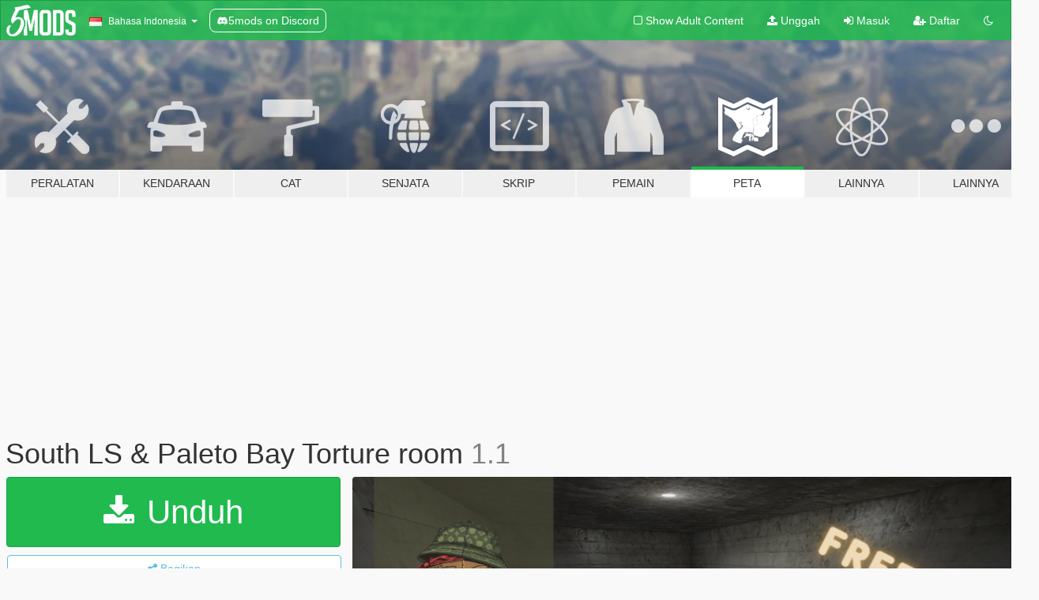

--- FILE ---
content_type: text/html; charset=utf-8
request_url: https://id.gta5-mods.com/maps/south-ls-torture-room-bear-development
body_size: 11518
content:

<!DOCTYPE html>
<html lang="id" dir="ltr">
<head>
	<title>
		South LS &amp; Paleto Bay Torture room  - GTA5-Mods.com
	</title>

		<script
		  async
		  src="https://hb.vntsm.com/v4/live/vms/sites/gta5-mods.com/index.js"
        ></script>

        <script>
          self.__VM = self.__VM || [];
          self.__VM.push(function (admanager, scope) {
            scope.Config.buildPlacement((configBuilder) => {
              configBuilder.add("billboard");
              configBuilder.addDefaultOrUnique("mobile_mpu").setBreakPoint("mobile")
            }).display("top-ad");

            scope.Config.buildPlacement((configBuilder) => {
              configBuilder.add("leaderboard");
              configBuilder.addDefaultOrUnique("mobile_mpu").setBreakPoint("mobile")
            }).display("central-ad");

            scope.Config.buildPlacement((configBuilder) => {
              configBuilder.add("mpu");
              configBuilder.addDefaultOrUnique("mobile_mpu").setBreakPoint("mobile")
            }).display("side-ad");

            scope.Config.buildPlacement((configBuilder) => {
              configBuilder.add("leaderboard");
              configBuilder.addDefaultOrUnique("mpu").setBreakPoint({ mediaQuery: "max-width:1200px" })
            }).display("central-ad-2");

            scope.Config.buildPlacement((configBuilder) => {
              configBuilder.add("leaderboard");
              configBuilder.addDefaultOrUnique("mobile_mpu").setBreakPoint("mobile")
            }).display("bottom-ad");

            scope.Config.buildPlacement((configBuilder) => {
              configBuilder.add("desktop_takeover");
              configBuilder.addDefaultOrUnique("mobile_takeover").setBreakPoint("mobile")
            }).display("takeover-ad");

            scope.Config.get('mpu').display('download-ad-1');
          });
        </script>

	<meta charset="utf-8">
	<meta name="viewport" content="width=320, initial-scale=1.0, maximum-scale=1.0">
	<meta http-equiv="X-UA-Compatible" content="IE=edge">
	<meta name="msapplication-config" content="none">
	<meta name="theme-color" content="#20ba4e">
	<meta name="msapplication-navbutton-color" content="#20ba4e">
	<meta name="apple-mobile-web-app-capable" content="yes">
	<meta name="apple-mobile-web-app-status-bar-style" content="#20ba4e">
	<meta name="csrf-param" content="authenticity_token" />
<meta name="csrf-token" content="06vgbdoIGMnkWXKKciymOKTIP1rHmdDH4yn7dm5sU3Sj07wYMAFLRVcqG3cb6c7lUMcnDPtgo82oJS6D5NguVg==" />
	    <!--suppress ALL -->

    <meta property="og:url" content="https://id.gta5-mods.com/maps/south-ls-torture-room-bear-development">
    <meta property="og:title" content="South LS & Paleto Bay Torture room ">
    <meta property="og:description" content="South LS &amp;amp; Paleto Bay Torture room  have fun with this map peeps located next to grove street  ----------------------------------------------------------  Made by Bear Developments  https://discord.gg/Rr2k9KnE2M  -----------------------------------------------------------  FiveM installation:  Drag and drop the contents out of the .zip into your resources folder. Next copy the name of the file and in your server.cfg type ensure ...">
    <meta property="og:site_name" content="GTA5-Mods.com">
    <meta property="og:image" content="https://img.gta5-mods.com/q75/images/south-ls-torture-room-bear-development/df6142-thumbnails.PNG">

    <meta name="twitter:card" content="summary_large_image">
    <meta name="twitter:site" content="@5mods">
    <meta name="twitter:title" content="South LS & Paleto Bay Torture room ">
    <meta name="twitter:description" content="South LS &amp;amp; Paleto Bay Torture room  have fun with this map peeps located next to grove street  ----------------------------------------------------------  Made by Bear Developments  https://discord.gg/Rr2k9KnE2M  -----------------------------------------------------------  FiveM installation:  Drag and drop the contents out of the .zip into your resources folder. Next copy the name of the file and in your server.cfg type ensure ...">
    <meta name="twitter:image" content="https://img.gta5-mods.com/q75/images/south-ls-torture-room-bear-development/df6142-thumbnails.PNG">


	<link rel="shortcut icon" type="image/x-icon" href="https://images.gta5-mods.com/icons/favicon.png">
	<link rel="stylesheet" media="screen" href="/assets/application-7e510725ebc5c55e88a9fd87c027a2aa9e20126744fbac89762e0fd54819c399.css" />
	    <link rel="alternate" hreflang="id" href="https://id.gta5-mods.com/maps/south-ls-torture-room-bear-development">
    <link rel="alternate" hreflang="ms" href="https://ms.gta5-mods.com/maps/south-ls-torture-room-bear-development">
    <link rel="alternate" hreflang="bg" href="https://bg.gta5-mods.com/maps/south-ls-torture-room-bear-development">
    <link rel="alternate" hreflang="ca" href="https://ca.gta5-mods.com/maps/south-ls-torture-room-bear-development">
    <link rel="alternate" hreflang="cs" href="https://cs.gta5-mods.com/maps/south-ls-torture-room-bear-development">
    <link rel="alternate" hreflang="da" href="https://da.gta5-mods.com/maps/south-ls-torture-room-bear-development">
    <link rel="alternate" hreflang="de" href="https://de.gta5-mods.com/maps/south-ls-torture-room-bear-development">
    <link rel="alternate" hreflang="el" href="https://el.gta5-mods.com/maps/south-ls-torture-room-bear-development">
    <link rel="alternate" hreflang="en" href="https://www.gta5-mods.com/maps/south-ls-torture-room-bear-development">
    <link rel="alternate" hreflang="es" href="https://es.gta5-mods.com/maps/south-ls-torture-room-bear-development">
    <link rel="alternate" hreflang="fr" href="https://fr.gta5-mods.com/maps/south-ls-torture-room-bear-development">
    <link rel="alternate" hreflang="gl" href="https://gl.gta5-mods.com/maps/south-ls-torture-room-bear-development">
    <link rel="alternate" hreflang="ko" href="https://ko.gta5-mods.com/maps/south-ls-torture-room-bear-development">
    <link rel="alternate" hreflang="hi" href="https://hi.gta5-mods.com/maps/south-ls-torture-room-bear-development">
    <link rel="alternate" hreflang="it" href="https://it.gta5-mods.com/maps/south-ls-torture-room-bear-development">
    <link rel="alternate" hreflang="hu" href="https://hu.gta5-mods.com/maps/south-ls-torture-room-bear-development">
    <link rel="alternate" hreflang="mk" href="https://mk.gta5-mods.com/maps/south-ls-torture-room-bear-development">
    <link rel="alternate" hreflang="nl" href="https://nl.gta5-mods.com/maps/south-ls-torture-room-bear-development">
    <link rel="alternate" hreflang="nb" href="https://no.gta5-mods.com/maps/south-ls-torture-room-bear-development">
    <link rel="alternate" hreflang="pl" href="https://pl.gta5-mods.com/maps/south-ls-torture-room-bear-development">
    <link rel="alternate" hreflang="pt-BR" href="https://pt.gta5-mods.com/maps/south-ls-torture-room-bear-development">
    <link rel="alternate" hreflang="ro" href="https://ro.gta5-mods.com/maps/south-ls-torture-room-bear-development">
    <link rel="alternate" hreflang="ru" href="https://ru.gta5-mods.com/maps/south-ls-torture-room-bear-development">
    <link rel="alternate" hreflang="sl" href="https://sl.gta5-mods.com/maps/south-ls-torture-room-bear-development">
    <link rel="alternate" hreflang="fi" href="https://fi.gta5-mods.com/maps/south-ls-torture-room-bear-development">
    <link rel="alternate" hreflang="sv" href="https://sv.gta5-mods.com/maps/south-ls-torture-room-bear-development">
    <link rel="alternate" hreflang="vi" href="https://vi.gta5-mods.com/maps/south-ls-torture-room-bear-development">
    <link rel="alternate" hreflang="tr" href="https://tr.gta5-mods.com/maps/south-ls-torture-room-bear-development">
    <link rel="alternate" hreflang="uk" href="https://uk.gta5-mods.com/maps/south-ls-torture-room-bear-development">
    <link rel="alternate" hreflang="zh-CN" href="https://zh.gta5-mods.com/maps/south-ls-torture-room-bear-development">

  <script src="/javascripts/ads.js"></script>

		<!-- Nexus Google Tag Manager -->
		<script nonce="true">
//<![CDATA[
				window.dataLayer = window.dataLayer || [];

						window.dataLayer.push({
								login_status: 'Guest',
								user_id: undefined,
								gta5mods_id: undefined,
						});

//]]>
</script>
		<script nonce="true">
//<![CDATA[
				(function(w,d,s,l,i){w[l]=w[l]||[];w[l].push({'gtm.start':
				new Date().getTime(),event:'gtm.js'});var f=d.getElementsByTagName(s)[0],
				j=d.createElement(s),dl=l!='dataLayer'?'&l='+l:'';j.async=true;j.src=
				'https://www.googletagmanager.com/gtm.js?id='+i+dl;f.parentNode.insertBefore(j,f);
				})(window,document,'script','dataLayer','GTM-KCVF2WQ');

//]]>
</script>		<!-- End Nexus Google Tag Manager -->
</head>
<body class=" id">
	<!-- Google Tag Manager (noscript) -->
	<noscript><iframe src="https://www.googletagmanager.com/ns.html?id=GTM-KCVF2WQ"
										height="0" width="0" style="display:none;visibility:hidden"></iframe></noscript>
	<!-- End Google Tag Manager (noscript) -->

<div id="page-cover"></div>
<div id="page-loading">
	<span class="graphic"></span>
	<span class="message">Memuat...</span>
</div>

<div id="page-cover"></div>

<nav id="main-nav" class="navbar navbar-default">
  <div class="container">
    <div class="navbar-header">
      <a class="navbar-brand" href="/"></a>

      <ul class="nav navbar-nav">
        <li id="language-dropdown" class="dropdown">
          <a href="#language" class="dropdown-toggle" data-toggle="dropdown">
            <span class="famfamfam-flag-id icon"></span>&nbsp;
            <span class="language-name">Bahasa Indonesia</span>
            <span class="caret"></span>
          </a>

          <ul class="dropdown-menu dropdown-menu-with-footer">
                <li>
                  <a href="https://id.gta5-mods.com/maps/south-ls-torture-room-bear-development">
                    <span class="famfamfam-flag-id"></span>
                    <span class="language-name">Bahasa Indonesia</span>
                  </a>
                </li>
                <li>
                  <a href="https://ms.gta5-mods.com/maps/south-ls-torture-room-bear-development">
                    <span class="famfamfam-flag-my"></span>
                    <span class="language-name">Bahasa Melayu</span>
                  </a>
                </li>
                <li>
                  <a href="https://bg.gta5-mods.com/maps/south-ls-torture-room-bear-development">
                    <span class="famfamfam-flag-bg"></span>
                    <span class="language-name">Български</span>
                  </a>
                </li>
                <li>
                  <a href="https://ca.gta5-mods.com/maps/south-ls-torture-room-bear-development">
                    <span class="famfamfam-flag-catalonia"></span>
                    <span class="language-name">Català</span>
                  </a>
                </li>
                <li>
                  <a href="https://cs.gta5-mods.com/maps/south-ls-torture-room-bear-development">
                    <span class="famfamfam-flag-cz"></span>
                    <span class="language-name">Čeština</span>
                  </a>
                </li>
                <li>
                  <a href="https://da.gta5-mods.com/maps/south-ls-torture-room-bear-development">
                    <span class="famfamfam-flag-dk"></span>
                    <span class="language-name">Dansk</span>
                  </a>
                </li>
                <li>
                  <a href="https://de.gta5-mods.com/maps/south-ls-torture-room-bear-development">
                    <span class="famfamfam-flag-de"></span>
                    <span class="language-name">Deutsch</span>
                  </a>
                </li>
                <li>
                  <a href="https://el.gta5-mods.com/maps/south-ls-torture-room-bear-development">
                    <span class="famfamfam-flag-gr"></span>
                    <span class="language-name">Ελληνικά</span>
                  </a>
                </li>
                <li>
                  <a href="https://www.gta5-mods.com/maps/south-ls-torture-room-bear-development">
                    <span class="famfamfam-flag-gb"></span>
                    <span class="language-name">English</span>
                  </a>
                </li>
                <li>
                  <a href="https://es.gta5-mods.com/maps/south-ls-torture-room-bear-development">
                    <span class="famfamfam-flag-es"></span>
                    <span class="language-name">Español</span>
                  </a>
                </li>
                <li>
                  <a href="https://fr.gta5-mods.com/maps/south-ls-torture-room-bear-development">
                    <span class="famfamfam-flag-fr"></span>
                    <span class="language-name">Français</span>
                  </a>
                </li>
                <li>
                  <a href="https://gl.gta5-mods.com/maps/south-ls-torture-room-bear-development">
                    <span class="famfamfam-flag-es-gl"></span>
                    <span class="language-name">Galego</span>
                  </a>
                </li>
                <li>
                  <a href="https://ko.gta5-mods.com/maps/south-ls-torture-room-bear-development">
                    <span class="famfamfam-flag-kr"></span>
                    <span class="language-name">한국어</span>
                  </a>
                </li>
                <li>
                  <a href="https://hi.gta5-mods.com/maps/south-ls-torture-room-bear-development">
                    <span class="famfamfam-flag-in"></span>
                    <span class="language-name">हिन्दी</span>
                  </a>
                </li>
                <li>
                  <a href="https://it.gta5-mods.com/maps/south-ls-torture-room-bear-development">
                    <span class="famfamfam-flag-it"></span>
                    <span class="language-name">Italiano</span>
                  </a>
                </li>
                <li>
                  <a href="https://hu.gta5-mods.com/maps/south-ls-torture-room-bear-development">
                    <span class="famfamfam-flag-hu"></span>
                    <span class="language-name">Magyar</span>
                  </a>
                </li>
                <li>
                  <a href="https://mk.gta5-mods.com/maps/south-ls-torture-room-bear-development">
                    <span class="famfamfam-flag-mk"></span>
                    <span class="language-name">Македонски</span>
                  </a>
                </li>
                <li>
                  <a href="https://nl.gta5-mods.com/maps/south-ls-torture-room-bear-development">
                    <span class="famfamfam-flag-nl"></span>
                    <span class="language-name">Nederlands</span>
                  </a>
                </li>
                <li>
                  <a href="https://no.gta5-mods.com/maps/south-ls-torture-room-bear-development">
                    <span class="famfamfam-flag-no"></span>
                    <span class="language-name">Norsk</span>
                  </a>
                </li>
                <li>
                  <a href="https://pl.gta5-mods.com/maps/south-ls-torture-room-bear-development">
                    <span class="famfamfam-flag-pl"></span>
                    <span class="language-name">Polski</span>
                  </a>
                </li>
                <li>
                  <a href="https://pt.gta5-mods.com/maps/south-ls-torture-room-bear-development">
                    <span class="famfamfam-flag-br"></span>
                    <span class="language-name">Português do Brasil</span>
                  </a>
                </li>
                <li>
                  <a href="https://ro.gta5-mods.com/maps/south-ls-torture-room-bear-development">
                    <span class="famfamfam-flag-ro"></span>
                    <span class="language-name">Română</span>
                  </a>
                </li>
                <li>
                  <a href="https://ru.gta5-mods.com/maps/south-ls-torture-room-bear-development">
                    <span class="famfamfam-flag-ru"></span>
                    <span class="language-name">Русский</span>
                  </a>
                </li>
                <li>
                  <a href="https://sl.gta5-mods.com/maps/south-ls-torture-room-bear-development">
                    <span class="famfamfam-flag-si"></span>
                    <span class="language-name">Slovenščina</span>
                  </a>
                </li>
                <li>
                  <a href="https://fi.gta5-mods.com/maps/south-ls-torture-room-bear-development">
                    <span class="famfamfam-flag-fi"></span>
                    <span class="language-name">Suomi</span>
                  </a>
                </li>
                <li>
                  <a href="https://sv.gta5-mods.com/maps/south-ls-torture-room-bear-development">
                    <span class="famfamfam-flag-se"></span>
                    <span class="language-name">Svenska</span>
                  </a>
                </li>
                <li>
                  <a href="https://vi.gta5-mods.com/maps/south-ls-torture-room-bear-development">
                    <span class="famfamfam-flag-vn"></span>
                    <span class="language-name">Tiếng Việt</span>
                  </a>
                </li>
                <li>
                  <a href="https://tr.gta5-mods.com/maps/south-ls-torture-room-bear-development">
                    <span class="famfamfam-flag-tr"></span>
                    <span class="language-name">Türkçe</span>
                  </a>
                </li>
                <li>
                  <a href="https://uk.gta5-mods.com/maps/south-ls-torture-room-bear-development">
                    <span class="famfamfam-flag-ua"></span>
                    <span class="language-name">Українська</span>
                  </a>
                </li>
                <li>
                  <a href="https://zh.gta5-mods.com/maps/south-ls-torture-room-bear-development">
                    <span class="famfamfam-flag-cn"></span>
                    <span class="language-name">中文</span>
                  </a>
                </li>
          </ul>
        </li>
        <li class="discord-link">
          <a href="https://discord.gg/2PR7aMzD4U" target="_blank" rel="noreferrer">
            <img src="https://images.gta5-mods.com/site/discord-header.svg" height="15px" alt="">
            <span>5mods on Discord</span>
          </a>
        </li>
      </ul>
    </div>

    <ul class="nav navbar-nav navbar-right">
        <li>
          <a href="/adult_filter" title="Light mode">
              <span class="fa fa-square-o"></span>
            <span>Show Adult <span class="adult-filter__content-text">Content</span></span>
          </a>
        </li>
      <li class="hidden-xs">
        <a href="/upload">
          <span class="icon fa fa-upload"></span>
          Unggah
        </a>
      </li>

        <li>
          <a href="/login?r=/maps/south-ls-torture-room-bear-development">
            <span class="icon fa fa-sign-in"></span>
            <span class="login-text">Masuk</span>
          </a>
        </li>

        <li class="hidden-xs">
          <a href="/register?r=/maps/south-ls-torture-room-bear-development">
            <span class="icon fa fa-user-plus"></span>
            Daftar
          </a>
        </li>

        <li>
            <a href="/dark_mode" title="Dark mode">
              <span class="fa fa-moon-o"></span>
            </a>
        </li>

      <li id="search-dropdown">
        <a href="#search" class="dropdown-toggle" data-toggle="dropdown">
          <span class="fa fa-search"></span>
        </a>

        <div class="dropdown-menu">
          <div class="form-inline">
            <div class="form-group">
              <div class="input-group">
                <div class="input-group-addon"><span  class="fa fa-search"></span></div>
                <input type="text" class="form-control" placeholder="Cari modifikasi GTA 5...">
              </div>
            </div>
            <button type="submit" class="btn btn-primary">
              Cari
            </button>
          </div>
        </div>
      </li>
    </ul>
  </div>
</nav>

<div id="banner" class="maps">
  <div class="container hidden-xs">
    <div id="intro">
      <h1 class="styled">Selamat Datang di GTA5-Mods.com</h1>
      <p>Select one of the following categories to start browsing the latest GTA 5 PC mods:</p>
    </div>
  </div>

  <div class="container">
    <ul id="navigation" class="clearfix id">
        <li class="tools ">
          <a href="/tools">
            <span class="icon-category"></span>
            <span class="label-border"></span>
            <span class="label-category ">
              <span>Peralatan</span>
            </span>
          </a>
        </li>
        <li class="vehicles ">
          <a href="/vehicles">
            <span class="icon-category"></span>
            <span class="label-border"></span>
            <span class="label-category ">
              <span>Kendaraan</span>
            </span>
          </a>
        </li>
        <li class="paintjobs ">
          <a href="/paintjobs">
            <span class="icon-category"></span>
            <span class="label-border"></span>
            <span class="label-category ">
              <span>Cat</span>
            </span>
          </a>
        </li>
        <li class="weapons ">
          <a href="/weapons">
            <span class="icon-category"></span>
            <span class="label-border"></span>
            <span class="label-category ">
              <span>Senjata</span>
            </span>
          </a>
        </li>
        <li class="scripts ">
          <a href="/scripts">
            <span class="icon-category"></span>
            <span class="label-border"></span>
            <span class="label-category ">
              <span>Skrip</span>
            </span>
          </a>
        </li>
        <li class="player ">
          <a href="/player">
            <span class="icon-category"></span>
            <span class="label-border"></span>
            <span class="label-category ">
              <span>Pemain</span>
            </span>
          </a>
        </li>
        <li class="maps active">
          <a href="/maps">
            <span class="icon-category"></span>
            <span class="label-border"></span>
            <span class="label-category ">
              <span>Peta</span>
            </span>
          </a>
        </li>
        <li class="misc ">
          <a href="/misc">
            <span class="icon-category"></span>
            <span class="label-border"></span>
            <span class="label-category ">
              <span>Lainnya</span>
            </span>
          </a>
        </li>
      <li id="more-dropdown" class="more dropdown">
        <a href="#more" class="dropdown-toggle" data-toggle="dropdown">
          <span class="icon-category"></span>
          <span class="label-border"></span>
          <span class="label-category ">
            <span>Lainnya</span>
          </span>
        </a>

        <ul class="dropdown-menu pull-right">
          <li>
            <a href="http://www.gta5cheats.com" target="_blank">
              <span class="fa fa-external-link"></span>
              GTA 5 Cheats
            </a>
          </li>
        </ul>
      </li>
    </ul>
  </div>
</div>

<div id="content">
  


<div id="file" class="container" data-user-file-id="241940">
  <div class="clearfix">
      <div id="top-ad" class="ad-container"></div>

    <h1>
      
      South LS &amp; Paleto Bay Torture room 
      <span class="version">1.1</span>

    </h1>
  </div>


    <div id="file-container" class="row">
      <div class="col-sm-5 col-lg-4">

          <a href="/maps/south-ls-torture-room-bear-development/download/154815" class="btn btn-primary btn-download" >
            <span class="fa fa-download"></span>
            Unduh
          </a>

        <div class="file-actions">

          <div class="row">
            <div class="col-xs-12 share-container">
              <div id="share-list">
                <ul>
                  <li>
                    <a href="#share-facebook" class="facebook" title="Bagikan ke Facebook">
                      <span class="fa fa-facebook"></span>
                    </a>
                  </li>
                  <li>
                    <a href="#share-twitter" class="twitter" title="Bagikan ke Twitter" data-text="South LS & Paleto Bay Torture room ">
                      <span class="fa fa-twitter"></span>
                    </a>
                  </li>
                  <li>
                    <a href="#share-vk" class="vk" title="Bagikan ke VKontakte">
                      <span class="fa fa-vk"></span>
                    </a>
                  </li>
                </ul>
              </div>

              <button class="btn btn-o-info btn-block">
                <span class="fa fa-share-alt "></span>
                <span>Bagikan</span>
              </button>
            </div>

          </div>
        </div>
        <div class="panel panel-default">
          <div class="panel-body">
            <div class="user-panel row">
              <div class="col-xs-3">
                <a href="/users/Bear%20development">
                  <img class="img-responsive" src="https://img.gta5-mods.com/q75-w100-h100-cfill/avatars/1674053/04da69-BEAR_4.png" alt="04da69 bear 4" />
                </a>
              </div>
              <div class="col-xs-9">
                <a class="username" href="/users/Bear%20development">Bear development</a>
                  <br/>
                  <div class="user-social">
                    










<a title="Discord Server" target="_blank" href="https://discord.gg/Rr2k9KnE2M"><span class="fa fa-discord size-30"></span></a>

                  </div>

                  


              </div>
            </div>
          </div>
        </div>

          <div class="panel panel-default hidden-xs">
            <div class="panel-body">
  <h3 class="mt-0">
    <i class="fa fa-list-alt"></i>
    <span class="translation_missing" title="translation missing: id.user_file.all_versions">All Versions</span>
  </h3>
      <div class="well pull-left file-version-container ">
        <div class="pull-left">
          <i class="fa fa-file"></i>&nbsp;1.1 <span>(current)</span>
          <p>
            <span class="num-downloads">1.417 unduhan <span class="file-size">, 3,61 MB</span></span>
            <br/><span class="num-downloads">Senin, 29 Mei 2023</span>
          </p>
        </div>
        <div class="pull-right" >
                  <a target="_blank" href="https://www.virustotal.com/gui/file/66d423981eefed3111156622dc1df66ddad6d775d3db0849366b31bd9aa1e607/detection/f-66d423981eefed3111156622dc1df66ddad6d775d3db0849366b31bd9aa1e607-1685121568"><i data-container="body" data-trigger="hover" data-toggle="popover" data-placement="top" data-html="true" data-title="<b class='color-success'>This file is safe <i class='fa fa-check-circle-o'></i></b>" data-content="<i>This file has been scanned for viruses and is safe to download.</i>" class="fa fa-shield vt-version"></i></a>

              <a target="_blank" href="/maps/south-ls-torture-room-bear-development/download/154815"><i class="fa fa-download download-version"></i></a>
        </div>
      </div>
      <div class="well pull-left file-version-container ">
        <div class="pull-left">
          <i class="fa fa-file"></i>&nbsp;1.0 
          <p>
            <span class="num-downloads">532 unduhan <span class="file-size">, 3,85 MB</span></span>
            <br/><span class="num-downloads">Sabtu, 15 April 2023</span>
          </p>
        </div>
        <div class="pull-right" >
                  <a target="_blank" href="https://www.virustotal.com/gui/file/29352423e0acb891d1c86af47ef994a359d72d38e7eb5cc0c24212c1e110f637/detection/f-29352423e0acb891d1c86af47ef994a359d72d38e7eb5cc0c24212c1e110f637-1681557443"><i data-container="body" data-trigger="hover" data-toggle="popover" data-placement="top" data-html="true" data-title="<b class='color-success'>This file is safe <i class='fa fa-check-circle-o'></i></b>" data-content="<i>This file has been scanned for viruses and is safe to download.</i>" class="fa fa-shield vt-version"></i></a>

              <a target="_blank" href="/maps/south-ls-torture-room-bear-development/download/152811"><i class="fa fa-download download-version"></i></a>
        </div>
      </div>
</div>
          </div>

          <div id="side-ad" class="ad-container"></div>

        <div class="file-list">
            <div class="col-xs-12 hidden-xs">
              <h4>More mods by <a class="username" href="/users/Bear%20development">Bear development</a>:</h4>
                
<div class="file-list-obj">
  <a href="/maps/cocaine-underground" title="[MLO] Cocaine Underground " class="preview empty">

    <img title="[MLO] Cocaine Underground " class="img-responsive" alt="[MLO] Cocaine Underground " src="https://img.gta5-mods.com/q75-w500-h333-cfill/images/cocaine-underground/948c66-image_2023-10-27_210048595.png" />

      <ul class="categories">
            <li>Bagian dalam</li>
            <li>Bangunan</li>
            <li>Map Editor</li>
      </ul>

      <div class="stats">
        <div>
            <span title="3.25 star rating">
              <span class="fa fa-star"></span> 3.25
            </span>
        </div>
        <div>
          <span title="5.015 Unduhan">
            <span class="fa fa-download"></span> 5.015
          </span>
          <span class="stats-likes" title="73 Suka">
            <span class="fa fa-thumbs-up"></span> 73
          </span>
        </div>
      </div>

  </a>
  <div class="details">
    <div class="top">
      <div class="name">
        <a href="/maps/cocaine-underground" title="[MLO] Cocaine Underground ">
          <span dir="ltr">[MLO] Cocaine Underground </span>
        </a>
      </div>
        <div class="version" dir="ltr" title="1.0">1.0</div>
    </div>
    <div class="bottom">
      <span class="bottom-by">By</span> <a href="/users/Bear%20development" title="Bear development">Bear development</a>
    </div>
  </div>
</div>
            </div>

              <div class="col-xs-12 hidden-xs">
                <h4>More mods in <i><a href="/maps">maps</a></i> category:</h4>
                  
<div class="file-list-obj">
  <a href="/maps/train-paintball-mapping-sp-fivem" title="Train Paintball Mapping [YMAP / FiveM]" class="preview empty">

    <img title="Train Paintball Mapping [YMAP / FiveM]" class="img-responsive" alt="Train Paintball Mapping [YMAP / FiveM]" src="https://img.gta5-mods.com/q75-w500-h333-cfill/images/train-paintball-mapping-sp-fivem/f058eb-0.png" />

      <ul class="categories">
            <li>Bangunan</li>
            <li>tempat</li>
            <li>Map Editor</li>
      </ul>

      <div class="stats">
        <div>
        </div>
        <div>
          <span title="23 Unduhan">
            <span class="fa fa-download"></span> 23
          </span>
          <span class="stats-likes" title="0 Suka">
            <span class="fa fa-thumbs-up"></span> 0
          </span>
        </div>
      </div>

  </a>
  <div class="details">
    <div class="top">
      <div class="name">
        <a href="/maps/train-paintball-mapping-sp-fivem" title="Train Paintball Mapping [YMAP / FiveM]">
          <span dir="ltr">Train Paintball Mapping [YMAP / FiveM]</span>
        </a>
      </div>
        <div class="version" dir="ltr" title="1.0.0">1.0.0</div>
    </div>
    <div class="bottom">
      <span class="bottom-by">By</span> <a href="/users/RZN_" title="RZN_">RZN_</a>
    </div>
  </div>
</div>
                  
<div class="file-list-obj">
  <a href="/maps/east-highway-junction-ymap-fivem" title="East Highway Junction [YMAP / FiveM] " class="preview empty">

    <img title="East Highway Junction [YMAP / FiveM] " class="img-responsive" alt="East Highway Junction [YMAP / FiveM] " src="https://img.gta5-mods.com/q75-w500-h333-cfill/images/east-highway-junction-ymap-fivem/bcafcf-0.png" />

      <ul class="categories">
            <li>Jalanan</li>
            <li>tempat</li>
            <li>Map Editor</li>
      </ul>

      <div class="stats">
        <div>
        </div>
        <div>
          <span title="127 Unduhan">
            <span class="fa fa-download"></span> 127
          </span>
          <span class="stats-likes" title="3 Suka">
            <span class="fa fa-thumbs-up"></span> 3
          </span>
        </div>
      </div>

  </a>
  <div class="details">
    <div class="top">
      <div class="name">
        <a href="/maps/east-highway-junction-ymap-fivem" title="East Highway Junction [YMAP / FiveM] ">
          <span dir="ltr">East Highway Junction [YMAP / FiveM] </span>
        </a>
      </div>
    </div>
    <div class="bottom">
      <span class="bottom-by">By</span> <a href="/users/RZN_" title="RZN_">RZN_</a>
    </div>
  </div>
</div>
                  
<div class="file-list-obj">
  <a href="/maps/map-updates" title="Map Updates" class="preview empty">

    <img title="Map Updates" class="img-responsive" alt="Map Updates" src="https://img.gta5-mods.com/q75-w500-h333-cfill/images/map-updates/294510-GTA5_2023_10_01_00_21_48_929_temp.png" />

      <ul class="categories">
      </ul>

      <div class="stats">
        <div>
            <span title="4.91 star rating">
              <span class="fa fa-star"></span> 4.91
            </span>
        </div>
        <div>
          <span title="23.260 Unduhan">
            <span class="fa fa-download"></span> 23.260
          </span>
          <span class="stats-likes" title="288 Suka">
            <span class="fa fa-thumbs-up"></span> 288
          </span>
        </div>
      </div>

  </a>
  <div class="details">
    <div class="top">
      <div class="name">
        <a href="/maps/map-updates" title="Map Updates">
          <span dir="ltr">Map Updates</span>
        </a>
      </div>
        <div class="version" dir="ltr" title="2.7">2.7</div>
    </div>
    <div class="bottom">
      <span class="bottom-by">By</span> <a href="/users/Alex106" title="Alex106">Alex106</a>
    </div>
  </div>
</div>
                  
<div class="file-list-obj">
  <a href="/maps/map-fixes" title="Map Fixes" class="preview empty">

    <img title="Map Fixes" class="img-responsive" alt="Map Fixes" src="https://img.gta5-mods.com/q75-w500-h333-cfill/images/map-fixes/3fdecd-GTA5_2022_10_25_00_57_36_932.png" />

      <ul class="categories">
            <li>Terpilih</li>
            <li>Model Peta</li>
      </ul>

      <div class="stats">
        <div>
            <span title="4.93 star rating">
              <span class="fa fa-star"></span> 4.93
            </span>
        </div>
        <div>
          <span title="156.517 Unduhan">
            <span class="fa fa-download"></span> 156.517
          </span>
          <span class="stats-likes" title="1.355 Suka">
            <span class="fa fa-thumbs-up"></span> 1.355
          </span>
        </div>
      </div>

  </a>
  <div class="details">
    <div class="top">
      <div class="name">
        <a href="/maps/map-fixes" title="Map Fixes">
          <span dir="ltr">Map Fixes</span>
        </a>
      </div>
        <div class="version" dir="ltr" title="20.4 Legacy">20.4 Legacy</div>
    </div>
    <div class="bottom">
      <span class="bottom-by">By</span> <a href="/users/Alex106" title="Alex106">Alex106</a>
    </div>
  </div>
</div>
              </div>
        </div>
      </div>

      <div class="col-sm-7 col-lg-8">
          <div id="file-media">
            <!-- Cover Media -->
            <div class="text-center">

                <a target="_blank" class="thumbnail mfp-image cover-media" title="South LS &amp; Paleto Bay Torture room " href="https://img.gta5-mods.com/q95/images/south-ls-torture-room-bear-development/df6142-thumbnails.PNG"><img class="img-responsive" src="https://img.gta5-mods.com/q85-w800/images/south-ls-torture-room-bear-development/df6142-thumbnails.PNG" alt="Df6142 thumbnails" /></a>
            </div>

            <!-- Remaining Media -->
              <div class="media-thumbnails row">
                    <div class="col-xs-4 col-md-2">
                      <a target="_blank" class="thumbnail mfp-image" title="South LS &amp; Paleto Bay Torture room " href="https://img.gta5-mods.com/q95/images/south-ls-torture-room-bear-development/df6142-main-door.PNG"><img class="img-responsive" src="https://img.gta5-mods.com/q75-w350-h233-cfill/images/south-ls-torture-room-bear-development/df6142-main-door.PNG" alt="Df6142 main door" /></a>
                    </div>
                    <div class="col-xs-4 col-md-2">
                      <a target="_blank" class="thumbnail mfp-image" title="South LS &amp; Paleto Bay Torture room " href="https://img.gta5-mods.com/q95/images/south-ls-torture-room-bear-development/df6142-image_2023-04-15_122140271.png"><img class="img-responsive" src="https://img.gta5-mods.com/q75-w350-h233-cfill/images/south-ls-torture-room-bear-development/df6142-image_2023-04-15_122140271.png" alt="Df6142 image 2023 04 15 122140271" /></a>
                    </div>
                    <div class="col-xs-4 col-md-2">
                      <a target="_blank" class="thumbnail mfp-image" title="South LS &amp; Paleto Bay Torture room " href="https://img.gta5-mods.com/q95/images/south-ls-torture-room-bear-development/cac11d-image_2023-05-29_183125186.png"><img class="img-responsive" src="https://img.gta5-mods.com/q75-w350-h233-cfill/images/south-ls-torture-room-bear-development/cac11d-image_2023-05-29_183125186.png" alt="Cac11d image 2023 05 29 183125186" /></a>
                    </div>
                    <div class="col-xs-4 col-md-2">
                      <a target="_blank" class="thumbnail mfp-image" title="South LS &amp; Paleto Bay Torture room " href="https://img.gta5-mods.com/q95/images/south-ls-torture-room-bear-development/cac11d-image_2023-05-29_183141497.png"><img class="img-responsive" src="https://img.gta5-mods.com/q75-w350-h233-cfill/images/south-ls-torture-room-bear-development/cac11d-image_2023-05-29_183141497.png" alt="Cac11d image 2023 05 29 183141497" /></a>
                    </div>
                    <div class="col-xs-4 col-md-2">
                      <a target="_blank" class="thumbnail mfp-image" title="South LS &amp; Paleto Bay Torture room " href="https://img.gta5-mods.com/q95/images/south-ls-torture-room-bear-development/cac11d-loco.PNG"><img class="img-responsive" src="https://img.gta5-mods.com/q75-w350-h233-cfill/images/south-ls-torture-room-bear-development/cac11d-loco.PNG" alt="Cac11d loco" /></a>
                    </div>

              </div>

          </div>

        <h3 class="clearfix" dir="auto">
          <div class="pull-left file-stats">
            <i class="fa fa-cloud-download pull-left download-icon"></i>
            <div class="file-stat file-downloads pull-left">
              <span class="num-downloads">1.946</span>
              <label>Unduhan</label>
            </div>
            <i class="fa fa-thumbs-o-up pull-left like-icon"></i>
            <div class="file-stat file-likes pull-left">
              <span class="num-likes">26</span>
              <label>Suka</label>
            </div>
          </div>

                <span class="comment-average-container pull-right">
                    <span class="comment-average-rating" data-rating="3.5"></span>
                    <label>3.5 / 5 stars (1 vote)</label>
                </span>
        </h3>
        <div id="featured-comment">
          <ul class="media-list pinned-comments">
            
          </ul>
        </div>
        <div class="visible-xs-block">
          <div class="panel panel-default">
            <div class="panel-body">
              <div class="file-description">
                      <span class="description-body description-collapsed" dir="auto">
                        South LS &amp; Paleto Bay Torture room  have fun with this map peeps located next to grove street<br/><br/>----------------------------------------------------------<br/><br/>Made by Bear Developments<br/><br/>https://discord.gg/Rr2k9KnE2M<br/><br/>-----------------------------------------------------------<br/><br/>FiveM installation: <br/>Drag and drop the contents out of the .zip into your resources folder. Next copy the name of the file and in your server.cfg type ensure torture.<br/><br/>SP Installation<br/>Drag the torture file into your mods/x64/dlcpacks. Next, navigate to your mods/update/update,rpf/common/data/dlclist.xml, right click and press edit while in edit mode. Finally add the line:<br/>dlcpacks:/torture/<br/><br/>----------------------------------------------------------
                        <div class="read-more-button-container">
                          <div class="read-more-gradient"></div>
                          <div class="read-more-button">Show Full Description</div>
                        </div>
                      </span>
              </div>
                <div id=tag-list>
                </div>


              <div id="file-dates">

                <br/>
                <small title="Sab, 15 Apr 2023 11.21.44 +0000">
                  <strong>Pertama diunggah:</strong>
                  Sabtu, 15 April 2023
                  
                </small>

                  <br/>
                  <small title="Sab, 03 Jun 2023 02.31.49 +0000">
                    <strong>Terakhir diperbarui:</strong>
                    Sabtu, 03 Juni 2023
                  </small>

                  <br/>
                  <small title="Sen, 12 Jan 2026 10.59.36 +0000">
                    <strong>Terakhir Diunduh:</strong>
                    2 hari yang lalu
                  </small>
              </div>
            </div>
          </div>

          <div class="panel panel-default visible-xs-block">
            <div class="panel-body">
  <h3 class="mt-0">
    <i class="fa fa-list-alt"></i>
    <span class="translation_missing" title="translation missing: id.user_file.all_versions">All Versions</span>
  </h3>
      <div class="well pull-left file-version-container ">
        <div class="pull-left">
          <i class="fa fa-file"></i>&nbsp;1.1 <span>(current)</span>
          <p>
            <span class="num-downloads">1.417 unduhan <span class="file-size">, 3,61 MB</span></span>
            <br/><span class="num-downloads">Senin, 29 Mei 2023</span>
          </p>
        </div>
        <div class="pull-right" >
                  <a target="_blank" href="https://www.virustotal.com/gui/file/66d423981eefed3111156622dc1df66ddad6d775d3db0849366b31bd9aa1e607/detection/f-66d423981eefed3111156622dc1df66ddad6d775d3db0849366b31bd9aa1e607-1685121568"><i data-container="body" data-trigger="hover" data-toggle="popover" data-placement="top" data-html="true" data-title="<b class='color-success'>This file is safe <i class='fa fa-check-circle-o'></i></b>" data-content="<i>This file has been scanned for viruses and is safe to download.</i>" class="fa fa-shield vt-version"></i></a>

              <a target="_blank" href="/maps/south-ls-torture-room-bear-development/download/154815"><i class="fa fa-download download-version"></i></a>
        </div>
      </div>
      <div class="well pull-left file-version-container ">
        <div class="pull-left">
          <i class="fa fa-file"></i>&nbsp;1.0 
          <p>
            <span class="num-downloads">532 unduhan <span class="file-size">, 3,85 MB</span></span>
            <br/><span class="num-downloads">Sabtu, 15 April 2023</span>
          </p>
        </div>
        <div class="pull-right" >
                  <a target="_blank" href="https://www.virustotal.com/gui/file/29352423e0acb891d1c86af47ef994a359d72d38e7eb5cc0c24212c1e110f637/detection/f-29352423e0acb891d1c86af47ef994a359d72d38e7eb5cc0c24212c1e110f637-1681557443"><i data-container="body" data-trigger="hover" data-toggle="popover" data-placement="top" data-html="true" data-title="<b class='color-success'>This file is safe <i class='fa fa-check-circle-o'></i></b>" data-content="<i>This file has been scanned for viruses and is safe to download.</i>" class="fa fa-shield vt-version"></i></a>

              <a target="_blank" href="/maps/south-ls-torture-room-bear-development/download/152811"><i class="fa fa-download download-version"></i></a>
        </div>
      </div>
</div>
          </div>

          <h3 class="clearfix comments-stats" dir="auto">
              <span class="pull-left">
                  <span class="num-comments" data-count="6">6 Komentar</span>
              </span>
          </h3>
          <div id="comments_mobile"></div>

          <div class="file-list">
              <div class="col-xs-12">
                <h4>More mods by <a class="username" href="/users/Bear%20development">Bear development</a>:</h4>
                  
<div class="file-list-obj">
  <a href="/maps/cocaine-underground" title="[MLO] Cocaine Underground " class="preview empty">

    <img title="[MLO] Cocaine Underground " class="img-responsive" alt="[MLO] Cocaine Underground " src="https://img.gta5-mods.com/q75-w500-h333-cfill/images/cocaine-underground/948c66-image_2023-10-27_210048595.png" />

      <ul class="categories">
            <li>Bagian dalam</li>
            <li>Bangunan</li>
            <li>Map Editor</li>
      </ul>

      <div class="stats">
        <div>
            <span title="3.25 star rating">
              <span class="fa fa-star"></span> 3.25
            </span>
        </div>
        <div>
          <span title="5.015 Unduhan">
            <span class="fa fa-download"></span> 5.015
          </span>
          <span class="stats-likes" title="73 Suka">
            <span class="fa fa-thumbs-up"></span> 73
          </span>
        </div>
      </div>

  </a>
  <div class="details">
    <div class="top">
      <div class="name">
        <a href="/maps/cocaine-underground" title="[MLO] Cocaine Underground ">
          <span dir="ltr">[MLO] Cocaine Underground </span>
        </a>
      </div>
        <div class="version" dir="ltr" title="1.0">1.0</div>
    </div>
    <div class="bottom">
      <span class="bottom-by">By</span> <a href="/users/Bear%20development" title="Bear development">Bear development</a>
    </div>
  </div>
</div>
              </div>
          </div>

        </div>

        <div class="hidden-xs">

          <ul class="nav nav-tabs" role="tablist">
              <li role="presentation" class="active">
                <a class="url-push" href="#description_tab" aria-controls="home" role="tab" data-toggle="tab">
                  <i class="fa fa-file-text-o"></i>
                  &nbsp;Description
                </a>
              </li>
              <li role="presentation">
                <a class="url-push" href="#comments_tab" aria-controls="profile" role="tab" data-toggle="tab">
                  <i class="fa fa-comments-o"></i>
                  &nbsp;Comments (6)
                </a>
              </li>
          </ul>

          <div class="tab-content">

            <!-- Default / Description Tab -->
            <div role="tabpanel" class="tab-pane  active " id="description_tab">
              <div class="panel panel-default" style="margin-top: 8px">
                <div class="panel-body">
                  <div class="file-description">
                        <span class="description-body " dir="auto">
                          South LS &amp; Paleto Bay Torture room  have fun with this map peeps located next to grove street<br/><br/>----------------------------------------------------------<br/><br/>Made by Bear Developments<br/><br/>https://discord.gg/Rr2k9KnE2M<br/><br/>-----------------------------------------------------------<br/><br/>FiveM installation: <br/>Drag and drop the contents out of the .zip into your resources folder. Next copy the name of the file and in your server.cfg type ensure torture.<br/><br/>SP Installation<br/>Drag the torture file into your mods/x64/dlcpacks. Next, navigate to your mods/update/update,rpf/common/data/dlclist.xml, right click and press edit while in edit mode. Finally add the line:<br/>dlcpacks:/torture/<br/><br/>----------------------------------------------------------
                        </span>
                  </div>
                <div id=tag-list>
                </div>


                  <div id="file-dates">

                    <br/>
                    <small title="Sab, 15 Apr 2023 11.21.44 +0000">
                      <strong>Pertama diunggah:</strong>
                      Sabtu, 15 April 2023
                      
                    </small>

                      <br/>
                      <small title="Sab, 03 Jun 2023 02.31.49 +0000">
                        <strong>Terakhir diperbarui:</strong>
                        Sabtu, 03 Juni 2023
                      </small>

                      <br/>
                      <small title="Sen, 12 Jan 2026 10.59.36 +0000">
                        <strong>Terakhir Diunduh:</strong>
                        2 hari yang lalu
                      </small>
                  </div>
                </div>
              </div>
            </div>

            <!-- Comments Tab -->
            <div role="tabpanel" class="tab-pane " id="comments_tab">
              <div id="comments">
                <ul class="media-list pinned-comments">
                 

                </ul>


                <ul class="media-list comments-list">
                  
    <li id="comment-2142590" class="comment media " data-comment-id="2142590" data-username="IllegalePool44" data-mentions="[]">
      <div class="media-left">
        <a href="/users/IllegalePool44"><img class="media-object" src="https://img.gta5-mods.com/q75-w100-h100-cfill/avatars/1116760/68b51a-e156ca1e-38b6-4b5c-948d-4c4e08fb0fff.sized-1000x1000.jpg" alt="68b51a e156ca1e 38b6 4b5c 948d 4c4e08fb0fff.sized 1000x1000" /></a>
      </div>
      <div class="media-body">
        <div class="panel panel-default">
          <div class="panel-body">
            <div class="media-heading clearfix">
              <div class="pull-left flip" dir="auto">
                <a href="/users/IllegalePool44">IllegalePool44</a>
                    
              </div>
              <div class="pull-right flip">
                

                
              </div>
            </div>

            <div class="comment-text " dir="auto"><p>you spelled the folder for dlcpacks and the line for dlclist different, pls change it for the non alert people</p></div>

            <div class="media-details clearfix">
              <div class="row">
                <div class="col-md-8 text-left flip">


                  

                  
                </div>
                <div class="col-md-4 text-right flip" title="Sen, 17 Apr 2023 21.14.23 +0000">Senin, 17 April 2023</div>
              </div>
            </div>
          </div>
        </div>
      </div>
    </li>

    <li id="comment-2142837" class="comment media " data-comment-id="2142837" data-username="Bear development" data-mentions="[&quot;IllegalePool44&quot;]">
      <div class="media-left">
        <a href="/users/Bear%20development"><img class="media-object" src="https://img.gta5-mods.com/q75-w100-h100-cfill/avatars/1674053/04da69-BEAR_4.png" alt="04da69 bear 4" /></a>
      </div>
      <div class="media-body">
        <div class="panel panel-default">
          <div class="panel-body">
            <div class="media-heading clearfix">
              <div class="pull-left flip" dir="auto">
                <a href="/users/Bear%20development">Bear development</a>
                    <label class="label label-primary">Pencipta</label>
              </div>
              <div class="pull-right flip">
                

                
              </div>
            </div>

            <div class="comment-text " dir="auto"><p><a class="mention" href="/users/IllegalePool44">@IllegalePool44</a> sorted lol </p></div>

            <div class="media-details clearfix">
              <div class="row">
                <div class="col-md-8 text-left flip">


                  

                  
                </div>
                <div class="col-md-4 text-right flip" title="Sel, 18 Apr 2023 18.04.02 +0000">Selasa, 18 April 2023</div>
              </div>
            </div>
          </div>
        </div>
      </div>
    </li>

    <li id="comment-2143731" class="comment media " data-comment-id="2143731" data-username="Harjuuso" data-mentions="[]">
      <div class="media-left">
        <a href="/users/Harjuuso"><img class="media-object" src="https://img.gta5-mods.com/q75-w100-h100-cfill/avatars/presets/default.jpg" alt="Default" /></a>
      </div>
      <div class="media-body">
        <div class="panel panel-default">
          <div class="panel-body">
            <div class="media-heading clearfix">
              <div class="pull-left flip" dir="auto">
                <a href="/users/Harjuuso">Harjuuso</a>
                    
              </div>
              <div class="pull-right flip">
                

                <span class="comment-rating" data-rating="3.5"></span>
              </div>
            </div>

            <div class="comment-text " dir="auto"><p>Some improvements for the instructions:
<br />Not &quot;tk-torture-room&quot; but the folder is called touture. 
<br />The location for dlcpacks is &quot;mods/update/x64/dlcpacks/&quot; not &quot;mods/x64/dlcpacks&quot;.
<br />The location of dlclist is correct but its &quot;update.rpf&quot; not &quot;update,rpf&quot;.
<br />And because you probably misspelled the &quot;touture&quot; folder, you should add line &quot;&lt;Item&gt;dlcpacks:/touture/&lt;/Item&gt;&quot; instead of &quot;torture&quot;
<br />Just felt like pointing out these small mistakes, for the people new to modding :D
<br />Anyways, great mod</p></div>

            <div class="media-details clearfix">
              <div class="row">
                <div class="col-md-8 text-left flip">


                  

                  
                </div>
                <div class="col-md-4 text-right flip" title="Jum, 21 Apr 2023 12.23.43 +0000">Jumat, 21 April 2023</div>
              </div>
            </div>
          </div>
        </div>
      </div>
    </li>

    <li id="comment-2143768" class="comment media " data-comment-id="2143768" data-username="Bear development" data-mentions="[&quot;Harjuuso&quot;]">
      <div class="media-left">
        <a href="/users/Bear%20development"><img class="media-object" src="https://img.gta5-mods.com/q75-w100-h100-cfill/avatars/1674053/04da69-BEAR_4.png" alt="04da69 bear 4" /></a>
      </div>
      <div class="media-body">
        <div class="panel panel-default">
          <div class="panel-body">
            <div class="media-heading clearfix">
              <div class="pull-left flip" dir="auto">
                <a href="/users/Bear%20development">Bear development</a>
                    <label class="label label-primary">Pencipta</label>
              </div>
              <div class="pull-right flip">
                

                
              </div>
            </div>

            <div class="comment-text " dir="auto"><p><a class="mention" href="/users/Harjuuso">@Harjuuso</a> ALL GOOD SORTED</p></div>

            <div class="media-details clearfix">
              <div class="row">
                <div class="col-md-8 text-left flip">


                  

                  
                </div>
                <div class="col-md-4 text-right flip" title="Jum, 21 Apr 2023 15.21.49 +0000">Jumat, 21 April 2023</div>
              </div>
            </div>
          </div>
        </div>
      </div>
    </li>

    <li id="comment-2157176" class="comment media " data-comment-id="2157176" data-username="mortid" data-mentions="[]">
      <div class="media-left">
        <a href="/users/mortid"><img class="media-object" src="https://img.gta5-mods.com/q75-w100-h100-cfill/avatars/405428/e1671f-rtydg5.png" alt="E1671f rtydg5" /></a>
      </div>
      <div class="media-body">
        <div class="panel panel-default">
          <div class="panel-body">
            <div class="media-heading clearfix">
              <div class="pull-left flip" dir="auto">
                <a href="/users/mortid">mortid</a>
                    
              </div>
              <div class="pull-right flip">
                

                
              </div>
            </div>

            <div class="comment-text " dir="auto"><p>Singleplayer does not work.</p></div>

            <div class="media-details clearfix">
              <div class="row">
                <div class="col-md-8 text-left flip">


                  

                  
                </div>
                <div class="col-md-4 text-right flip" title="Sab, 03 Jun 2023 06.58.28 +0000">Sabtu, 03 Juni 2023</div>
              </div>
            </div>
          </div>
        </div>
      </div>
    </li>

    <li id="comment-2361942" class="comment media " data-comment-id="2361942" data-username="Davino528" data-mentions="[]">
      <div class="media-left">
        <a href="/users/Davino528"><img class="media-object" src="https://img.gta5-mods.com/q75-w100-h100-cfill/avatars/presets/default.jpg" alt="Default" /></a>
      </div>
      <div class="media-body">
        <div class="panel panel-default">
          <div class="panel-body">
            <div class="media-heading clearfix">
              <div class="pull-left flip" dir="auto">
                <a href="/users/Davino528">Davino528</a>
                    
              </div>
              <div class="pull-right flip">
                

                
              </div>
            </div>

            <div class="comment-text " dir="auto"><p>Je l&#39;ai installé sur mon serveur FivM et quand je suis rentré à l&#39;interieur c&#39;est vide, aucune texture ?? Dommage ça avait l&#39;air super bien fait.</p></div>

            <div class="media-details clearfix">
              <div class="row">
                <div class="col-md-8 text-left flip">


                  

                  
                </div>
                <div class="col-md-4 text-right flip" title="Min, 08 Jun 2025 22.11.41 +0000">Minggu, 08 Juni 2025</div>
              </div>
            </div>
          </div>
        </div>
      </div>
    </li>

               </ul>

                  <div class="alert alert-info">
                    Gabung dalam pembicaraan! <a href="/login?r=/maps/south-ls-torture-room-bear-development">Masuk</a> atau <a href="/register?r=/maps/south-ls-torture-room-bear-development">daftar</a> akun untuk dapat komentar.
                  </div>
              </div>
            </div>

          </div>

            <div id="central-ad-2" class="ad-container"></div>
        </div>
      </div>
    </div>

  <div class="modal fade" id="downloadModal" tabindex="-1" role="dialog">
    <div class="modal-dialog" role="document">
      <div class="modal-content">
        <div class="modal-body">
          <div class="panel panel-default">
            <div class="panel-body">
  <h3 class="mt-0">
    <i class="fa fa-list-alt"></i>
    <span class="translation_missing" title="translation missing: id.user_file.all_versions">All Versions</span>
  </h3>
      <div class="well pull-left file-version-container ">
        <div class="pull-left">
          <i class="fa fa-file"></i>&nbsp;1.1 <span>(current)</span>
          <p>
            <span class="num-downloads">1.417 unduhan <span class="file-size">, 3,61 MB</span></span>
            <br/><span class="num-downloads">Senin, 29 Mei 2023</span>
          </p>
        </div>
        <div class="pull-right" >
                  <a target="_blank" href="https://www.virustotal.com/gui/file/66d423981eefed3111156622dc1df66ddad6d775d3db0849366b31bd9aa1e607/detection/f-66d423981eefed3111156622dc1df66ddad6d775d3db0849366b31bd9aa1e607-1685121568"><i data-container="body" data-trigger="hover" data-toggle="popover" data-placement="top" data-html="true" data-title="<b class='color-success'>This file is safe <i class='fa fa-check-circle-o'></i></b>" data-content="<i>This file has been scanned for viruses and is safe to download.</i>" class="fa fa-shield vt-version"></i></a>

              <a target="_blank" href="/maps/south-ls-torture-room-bear-development/download/154815"><i class="fa fa-download download-version"></i></a>
        </div>
      </div>
      <div class="well pull-left file-version-container ">
        <div class="pull-left">
          <i class="fa fa-file"></i>&nbsp;1.0 
          <p>
            <span class="num-downloads">532 unduhan <span class="file-size">, 3,85 MB</span></span>
            <br/><span class="num-downloads">Sabtu, 15 April 2023</span>
          </p>
        </div>
        <div class="pull-right" >
                  <a target="_blank" href="https://www.virustotal.com/gui/file/29352423e0acb891d1c86af47ef994a359d72d38e7eb5cc0c24212c1e110f637/detection/f-29352423e0acb891d1c86af47ef994a359d72d38e7eb5cc0c24212c1e110f637-1681557443"><i data-container="body" data-trigger="hover" data-toggle="popover" data-placement="top" data-html="true" data-title="<b class='color-success'>This file is safe <i class='fa fa-check-circle-o'></i></b>" data-content="<i>This file has been scanned for viruses and is safe to download.</i>" class="fa fa-shield vt-version"></i></a>

              <a target="_blank" href="/maps/south-ls-torture-room-bear-development/download/152811"><i class="fa fa-download download-version"></i></a>
        </div>
      </div>
</div>
          </div>
        </div>
        <div class="modal-footer">
          <button type="button" class="btn btn-default" data-dismiss="modal">Close</button>
        </div>
      </div><!-- /.modal-content -->
    </div><!-- /.modal-dialog -->
  </div>
</div>

</div>
<div id="footer">
  <div class="container">

    <div class="row">

      <div class="col-sm-4 col-md-4">

        <a href="/users/Slim Trashman" class="staff">Designed in Alderney</a><br/>
        <a href="/users/rappo" class="staff">Made in Los Santos</a>

      </div>

      <div class="col-sm-8 col-md-8 hidden-xs">

        <div class="col-md-4 hidden-sm hidden-xs">
          <ul>
            <li>
              <a href="/tools">Peralatan untuk Memodifikasi GTA 5</a>
            </li>
            <li>
              <a href="/vehicles">Modifikasi Kendaraan GTA 5</a>
            </li>
            <li>
              <a href="/paintjobs">Modifikasi Cat Kendaraan GTA 5</a>
            </li>
            <li>
              <a href="/weapons">Modifikasi Senjata GTA 5</a>
            </li>
            <li>
              <a href="/scripts">Modifikasi Skrip GTA 5</a>
            </li>
            <li>
              <a href="/player">Modifikasi Pemain GTA 5</a>
            </li>
            <li>
              <a href="/maps">Modifikasi Peta GTA 5</a>
            </li>
            <li>
              <a href="/misc">Modifikasi  GTA 5 Lainnya</a>
            </li>
          </ul>
        </div>

        <div class="col-sm-4 col-md-4 hidden-xs">
          <ul>
            <li>
              <a href="/all">Berkas terbaru</a>
            </li>
            <li>
              <a href="/all/tags/featured">Berkas Pilihan</a>
            </li>
            <li>
              <a href="/all/most-liked">Berkas yang Paling Banyak Disukai</a>
            </li>
            <li>
              <a href="/all/most-downloaded">Berkas yang Paling Banyak Diunduh</a>
            </li>
            <li>
              <a href="/all/highest-rated">Berkas dengan Rating Tertinggi</a>
            </li>
            <li>
              <a href="/leaderboard">Papan Peringkat GTA5-Mods.com</a>
            </li>
          </ul>
        </div>

        <div class="col-sm-4 col-md-4">
          <ul>
            <li>
              <a href="/contact">
                Kontak
              </a>
            </li>
            <li>
              <a href="/privacy">
                Kebijakan Privasi
              </a>
            </li>
            <li>
              <a href="/terms">
                Peraturan Penggunaan
              </a>
            </li>
            <li>
              <a href="https://www.cognitoforms.com/NexusMods/_5ModsDMCAForm">
                DMCA
              </a>
            </li>
            <li>
              <a href="https://www.twitter.com/5mods" class="social" target="_blank" rel="noreferrer" title="@5mods di Twitter">
                <span class="fa fa-twitter-square"></span>
                @5mods di Twitter
              </a>
            </li>
            <li>
              <a href="https://www.facebook.com/5mods" class="social" target="_blank" rel="noreferrer" title="5mods di Facebook">
                <span class="fa fa-facebook-official"></span>
                5mods di Facebook
              </a>
            </li>
            <li>
              <a href="https://discord.gg/2PR7aMzD4U" class="social" target="_blank" rel="noreferrer" title="5mods on Discord">
                <img src="https://images.gta5-mods.com/site/discord-footer.svg#discord" height="15px" alt="">
                5mods on Discord
              </a>
            </li>
          </ul>
        </div>

      </div>

    </div>
  </div>
</div>

<script src="/assets/i18n-df0d92353b403d0e94d1a4f346ded6a37d72d69e9a14f2caa6d80e755877da17.js"></script>
<script src="/assets/translations-a23fafd59dbdbfa99c7d1d49b61f0ece1d1aff5b9b63d693ca14bfa61420d77c.js"></script>
<script type="text/javascript">
		I18n.defaultLocale = 'en';
		I18n.locale = 'id';
		I18n.fallbacks = true;

		var GTA5M = {User: {authenticated: false}};
</script>
<script src="/assets/application-d3801923323270dc3fae1f7909466e8a12eaf0dc3b846aa57c43fa1873fe9d56.js"></script>
  <script type="application/ld+json">
    {
      "@context": "http://schema.org",
      "@type": "CreativeWork",
      "about": "Grand Theft Auto V",
      "aggregateRating": {
        "@type": "AggregateRating",
        "ratingValue": "3.5",
        "reviewCount": "1",
        "bestRating": 5,
        "worstRating": 0.5
      },
      "author": "Bear development",
      "comment_count": "6",
      "dateModified": "2023-06-03T02:31:49Z",
      "datePublished": "2023-04-15T11:21:44Z",
      "name": "South LS &amp; Paleto Bay Torture room "
    }
  </script>
  <script type="application/ld+json">
    {
      "@context": "http://schema.org",
      "@type": "BreadcrumbList",
      "itemListElement": [{
        "@type": "ListItem",
        "position": 1,
        "item": {
          "@id": "https://www.gta5-mods.com/maps",
          "name": "Peta"
        }
      },{
        "@type": "ListItem",
        "position": 2,
        "item": {
          "@id": "https://www.gta5-mods.com/maps/south-ls-torture-room-bear-development",
          "name": "South LS &amp; Paleto Bay Torture room "
        }
      }]
    }

  </script>

  <script src="https://apis.google.com/js/platform.js"></script>


<!-- Quantcast Tag -->
<script type="text/javascript">
		var _qevents = _qevents || [];
		(function () {
				var elem = document.createElement('script');
				elem.src = (document.location.protocol == "https:" ? "https://secure" : "http://edge") + ".quantserve.com/quant.js";
				elem.async = true;
				elem.type = "text/javascript";
				var scpt = document.getElementsByTagName('script')[0];
				scpt.parentNode.insertBefore(elem, scpt);
		})();
		_qevents.push({
				qacct: "p-bcgV-fdjlWlQo"
		});
</script>
<noscript>
	<div style="display:none;">
		<img src="//pixel.quantserve.com/pixel/p-bcgV-fdjlWlQo.gif" border="0" height="1" width="1" alt="Quantcast"/>
	</div>
</noscript>
<!-- End Quantcast tag -->

<!-- Ad Blocker Checks -->
<script type="application/javascript">
    (function () {
        console.log("ABD: ", window.AdvertStatus);
        if (window.AdvertStatus === undefined) {
            var container = document.createElement('div');
            container.classList.add('container');

            var div = document.createElement('div');
            div.classList.add('alert', 'alert-warning');
            div.innerText = "Ad-blockers can cause errors with the image upload service, please consider turning them off if you have issues.";
            container.appendChild(div);

            var upload = document.getElementById('upload');
            if (upload) {
                upload.insertBefore(container, upload.firstChild);
            }
        }
    })();
</script>



<div class="js-paloma-hook" data-id="1768417652834">
  <script type="text/javascript">
    (function(){
      // Do not continue if Paloma not found.
      if (window['Paloma'] === undefined) {
        return true;
      }

      Paloma.env = 'production';

      // Remove any callback details if any
      $('.js-paloma-hook[data-id!=' + 1768417652834 + ']').remove();

      var request = {"resource":"UserFile","action":"index","params":{}};

      Paloma.engine.setRequest({
        id: "1768417652834",
        resource: request['resource'],
        action: request['action'],
        params: request['params']});
    })();
  </script>
</div>
</body>
</html>
